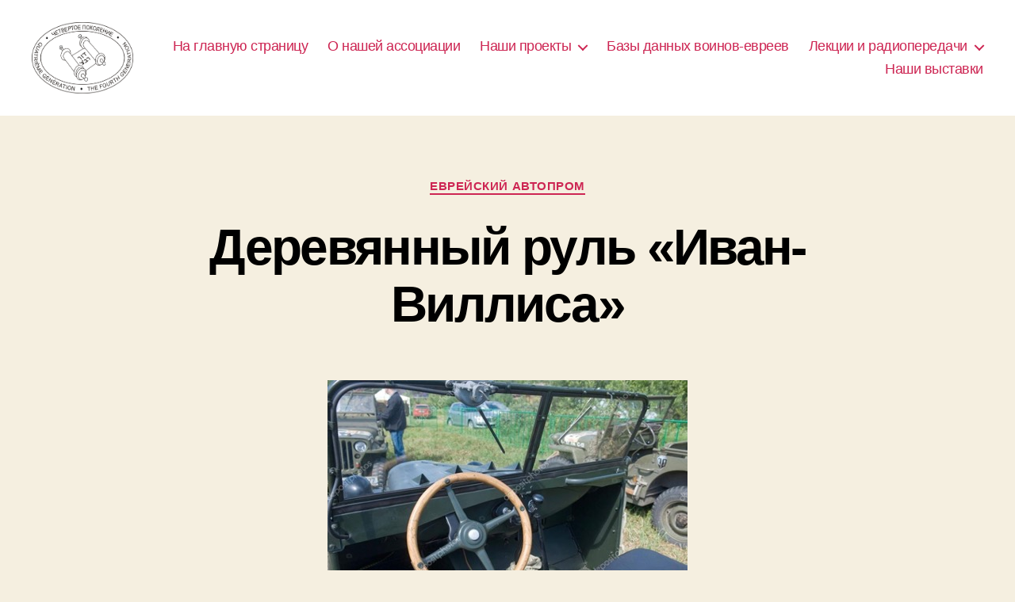

--- FILE ---
content_type: text/html; charset=UTF-8
request_url: https://www.4-generation.org/category/%D0%BF%D1%80%D0%BE%D0%B5%D0%BA%D1%82%D1%8B-%D0%BF%D0%BE-%D1%82%D0%B5%D0%BC%D0%B5-%D0%B2%D1%82%D0%BE%D1%80%D0%BE%D0%B9-%D0%BC%D0%B8%D1%80%D0%BE%D0%B2%D0%BE%D0%B9-%D0%B2%D0%BE%D0%B9%D0%BD%D1%8B/%D0%B5%D0%B2%D1%80%D0%B5%D0%B9%D1%81%D0%BA%D0%B8%D0%B9-%D0%B0%D0%B2%D1%82%D0%BE%D0%BF%D1%80%D0%BE%D0%BC/
body_size: 16506
content:
<!DOCTYPE html>

<html class="no-js" lang="ru-RU" prefix="og: http://ogp.me/ns# fb: http://ogp.me/ns/fb#">

	<head>

		<meta charset="UTF-8">
		<meta name="viewport" content="width=device-width, initial-scale=1.0" >

		<link rel="profile" href="https://gmpg.org/xfn/11">

		<title>Еврейский автопром &#8212; Международная ассоциация Четвёртое поколение</title>
<meta name='robots' content='max-image-preview:large' />
	<style>img:is([sizes="auto" i], [sizes^="auto," i]) { contain-intrinsic-size: 3000px 1500px }</style>
	<link rel="alternate" type="application/rss+xml" title="Международная ассоциация Четвёртое поколение &raquo; Лента" href="https://www.4-generation.org/feed/" />
<link rel="alternate" type="application/rss+xml" title="Международная ассоциация Четвёртое поколение &raquo; Лента комментариев" href="https://www.4-generation.org/comments/feed/" />
<link rel="alternate" type="application/rss+xml" title="Международная ассоциация Четвёртое поколение &raquo; Лента рубрики Еврейский автопром" href="https://www.4-generation.org/category/%d0%bf%d1%80%d0%be%d0%b5%d0%ba%d1%82%d1%8b-%d0%bf%d0%be-%d1%82%d0%b5%d0%bc%d0%b5-%d0%b2%d1%82%d0%be%d1%80%d0%be%d0%b9-%d0%bc%d0%b8%d1%80%d0%be%d0%b2%d0%be%d0%b9-%d0%b2%d0%be%d0%b9%d0%bd%d1%8b/%d0%b5%d0%b2%d1%80%d0%b5%d0%b9%d1%81%d0%ba%d0%b8%d0%b9-%d0%b0%d0%b2%d1%82%d0%be%d0%bf%d1%80%d0%be%d0%bc/feed/" />
<script>
window._wpemojiSettings = {"baseUrl":"https:\/\/s.w.org\/images\/core\/emoji\/15.0.3\/72x72\/","ext":".png","svgUrl":"https:\/\/s.w.org\/images\/core\/emoji\/15.0.3\/svg\/","svgExt":".svg","source":{"concatemoji":"https:\/\/www.4-generation.org\/wp-includes\/js\/wp-emoji-release.min.js?ver=6.7.4"}};
/*! This file is auto-generated */
!function(i,n){var o,s,e;function c(e){try{var t={supportTests:e,timestamp:(new Date).valueOf()};sessionStorage.setItem(o,JSON.stringify(t))}catch(e){}}function p(e,t,n){e.clearRect(0,0,e.canvas.width,e.canvas.height),e.fillText(t,0,0);var t=new Uint32Array(e.getImageData(0,0,e.canvas.width,e.canvas.height).data),r=(e.clearRect(0,0,e.canvas.width,e.canvas.height),e.fillText(n,0,0),new Uint32Array(e.getImageData(0,0,e.canvas.width,e.canvas.height).data));return t.every(function(e,t){return e===r[t]})}function u(e,t,n){switch(t){case"flag":return n(e,"\ud83c\udff3\ufe0f\u200d\u26a7\ufe0f","\ud83c\udff3\ufe0f\u200b\u26a7\ufe0f")?!1:!n(e,"\ud83c\uddfa\ud83c\uddf3","\ud83c\uddfa\u200b\ud83c\uddf3")&&!n(e,"\ud83c\udff4\udb40\udc67\udb40\udc62\udb40\udc65\udb40\udc6e\udb40\udc67\udb40\udc7f","\ud83c\udff4\u200b\udb40\udc67\u200b\udb40\udc62\u200b\udb40\udc65\u200b\udb40\udc6e\u200b\udb40\udc67\u200b\udb40\udc7f");case"emoji":return!n(e,"\ud83d\udc26\u200d\u2b1b","\ud83d\udc26\u200b\u2b1b")}return!1}function f(e,t,n){var r="undefined"!=typeof WorkerGlobalScope&&self instanceof WorkerGlobalScope?new OffscreenCanvas(300,150):i.createElement("canvas"),a=r.getContext("2d",{willReadFrequently:!0}),o=(a.textBaseline="top",a.font="600 32px Arial",{});return e.forEach(function(e){o[e]=t(a,e,n)}),o}function t(e){var t=i.createElement("script");t.src=e,t.defer=!0,i.head.appendChild(t)}"undefined"!=typeof Promise&&(o="wpEmojiSettingsSupports",s=["flag","emoji"],n.supports={everything:!0,everythingExceptFlag:!0},e=new Promise(function(e){i.addEventListener("DOMContentLoaded",e,{once:!0})}),new Promise(function(t){var n=function(){try{var e=JSON.parse(sessionStorage.getItem(o));if("object"==typeof e&&"number"==typeof e.timestamp&&(new Date).valueOf()<e.timestamp+604800&&"object"==typeof e.supportTests)return e.supportTests}catch(e){}return null}();if(!n){if("undefined"!=typeof Worker&&"undefined"!=typeof OffscreenCanvas&&"undefined"!=typeof URL&&URL.createObjectURL&&"undefined"!=typeof Blob)try{var e="postMessage("+f.toString()+"("+[JSON.stringify(s),u.toString(),p.toString()].join(",")+"));",r=new Blob([e],{type:"text/javascript"}),a=new Worker(URL.createObjectURL(r),{name:"wpTestEmojiSupports"});return void(a.onmessage=function(e){c(n=e.data),a.terminate(),t(n)})}catch(e){}c(n=f(s,u,p))}t(n)}).then(function(e){for(var t in e)n.supports[t]=e[t],n.supports.everything=n.supports.everything&&n.supports[t],"flag"!==t&&(n.supports.everythingExceptFlag=n.supports.everythingExceptFlag&&n.supports[t]);n.supports.everythingExceptFlag=n.supports.everythingExceptFlag&&!n.supports.flag,n.DOMReady=!1,n.readyCallback=function(){n.DOMReady=!0}}).then(function(){return e}).then(function(){var e;n.supports.everything||(n.readyCallback(),(e=n.source||{}).concatemoji?t(e.concatemoji):e.wpemoji&&e.twemoji&&(t(e.twemoji),t(e.wpemoji)))}))}((window,document),window._wpemojiSettings);
</script>
<style id='wp-emoji-styles-inline-css'>

	img.wp-smiley, img.emoji {
		display: inline !important;
		border: none !important;
		box-shadow: none !important;
		height: 1em !important;
		width: 1em !important;
		margin: 0 0.07em !important;
		vertical-align: -0.1em !important;
		background: none !important;
		padding: 0 !important;
	}
</style>
<link rel='stylesheet' id='wp-block-library-css' href='https://www.4-generation.org/wp-includes/css/dist/block-library/style.min.css?ver=6.7.4' media='all' />
<style id='classic-theme-styles-inline-css'>
/*! This file is auto-generated */
.wp-block-button__link{color:#fff;background-color:#32373c;border-radius:9999px;box-shadow:none;text-decoration:none;padding:calc(.667em + 2px) calc(1.333em + 2px);font-size:1.125em}.wp-block-file__button{background:#32373c;color:#fff;text-decoration:none}
</style>
<style id='global-styles-inline-css'>
:root{--wp--preset--aspect-ratio--square: 1;--wp--preset--aspect-ratio--4-3: 4/3;--wp--preset--aspect-ratio--3-4: 3/4;--wp--preset--aspect-ratio--3-2: 3/2;--wp--preset--aspect-ratio--2-3: 2/3;--wp--preset--aspect-ratio--16-9: 16/9;--wp--preset--aspect-ratio--9-16: 9/16;--wp--preset--color--black: #000000;--wp--preset--color--cyan-bluish-gray: #abb8c3;--wp--preset--color--white: #ffffff;--wp--preset--color--pale-pink: #f78da7;--wp--preset--color--vivid-red: #cf2e2e;--wp--preset--color--luminous-vivid-orange: #ff6900;--wp--preset--color--luminous-vivid-amber: #fcb900;--wp--preset--color--light-green-cyan: #7bdcb5;--wp--preset--color--vivid-green-cyan: #00d084;--wp--preset--color--pale-cyan-blue: #8ed1fc;--wp--preset--color--vivid-cyan-blue: #0693e3;--wp--preset--color--vivid-purple: #9b51e0;--wp--preset--color--accent: #cd2653;--wp--preset--color--primary: #000000;--wp--preset--color--secondary: #6d6d6d;--wp--preset--color--subtle-background: #dcd7ca;--wp--preset--color--background: #f5efe0;--wp--preset--gradient--vivid-cyan-blue-to-vivid-purple: linear-gradient(135deg,rgba(6,147,227,1) 0%,rgb(155,81,224) 100%);--wp--preset--gradient--light-green-cyan-to-vivid-green-cyan: linear-gradient(135deg,rgb(122,220,180) 0%,rgb(0,208,130) 100%);--wp--preset--gradient--luminous-vivid-amber-to-luminous-vivid-orange: linear-gradient(135deg,rgba(252,185,0,1) 0%,rgba(255,105,0,1) 100%);--wp--preset--gradient--luminous-vivid-orange-to-vivid-red: linear-gradient(135deg,rgba(255,105,0,1) 0%,rgb(207,46,46) 100%);--wp--preset--gradient--very-light-gray-to-cyan-bluish-gray: linear-gradient(135deg,rgb(238,238,238) 0%,rgb(169,184,195) 100%);--wp--preset--gradient--cool-to-warm-spectrum: linear-gradient(135deg,rgb(74,234,220) 0%,rgb(151,120,209) 20%,rgb(207,42,186) 40%,rgb(238,44,130) 60%,rgb(251,105,98) 80%,rgb(254,248,76) 100%);--wp--preset--gradient--blush-light-purple: linear-gradient(135deg,rgb(255,206,236) 0%,rgb(152,150,240) 100%);--wp--preset--gradient--blush-bordeaux: linear-gradient(135deg,rgb(254,205,165) 0%,rgb(254,45,45) 50%,rgb(107,0,62) 100%);--wp--preset--gradient--luminous-dusk: linear-gradient(135deg,rgb(255,203,112) 0%,rgb(199,81,192) 50%,rgb(65,88,208) 100%);--wp--preset--gradient--pale-ocean: linear-gradient(135deg,rgb(255,245,203) 0%,rgb(182,227,212) 50%,rgb(51,167,181) 100%);--wp--preset--gradient--electric-grass: linear-gradient(135deg,rgb(202,248,128) 0%,rgb(113,206,126) 100%);--wp--preset--gradient--midnight: linear-gradient(135deg,rgb(2,3,129) 0%,rgb(40,116,252) 100%);--wp--preset--font-size--small: 18px;--wp--preset--font-size--medium: 20px;--wp--preset--font-size--large: 26.25px;--wp--preset--font-size--x-large: 42px;--wp--preset--font-size--normal: 21px;--wp--preset--font-size--larger: 32px;--wp--preset--spacing--20: 0.44rem;--wp--preset--spacing--30: 0.67rem;--wp--preset--spacing--40: 1rem;--wp--preset--spacing--50: 1.5rem;--wp--preset--spacing--60: 2.25rem;--wp--preset--spacing--70: 3.38rem;--wp--preset--spacing--80: 5.06rem;--wp--preset--shadow--natural: 6px 6px 9px rgba(0, 0, 0, 0.2);--wp--preset--shadow--deep: 12px 12px 50px rgba(0, 0, 0, 0.4);--wp--preset--shadow--sharp: 6px 6px 0px rgba(0, 0, 0, 0.2);--wp--preset--shadow--outlined: 6px 6px 0px -3px rgba(255, 255, 255, 1), 6px 6px rgba(0, 0, 0, 1);--wp--preset--shadow--crisp: 6px 6px 0px rgba(0, 0, 0, 1);}:where(.is-layout-flex){gap: 0.5em;}:where(.is-layout-grid){gap: 0.5em;}body .is-layout-flex{display: flex;}.is-layout-flex{flex-wrap: wrap;align-items: center;}.is-layout-flex > :is(*, div){margin: 0;}body .is-layout-grid{display: grid;}.is-layout-grid > :is(*, div){margin: 0;}:where(.wp-block-columns.is-layout-flex){gap: 2em;}:where(.wp-block-columns.is-layout-grid){gap: 2em;}:where(.wp-block-post-template.is-layout-flex){gap: 1.25em;}:where(.wp-block-post-template.is-layout-grid){gap: 1.25em;}.has-black-color{color: var(--wp--preset--color--black) !important;}.has-cyan-bluish-gray-color{color: var(--wp--preset--color--cyan-bluish-gray) !important;}.has-white-color{color: var(--wp--preset--color--white) !important;}.has-pale-pink-color{color: var(--wp--preset--color--pale-pink) !important;}.has-vivid-red-color{color: var(--wp--preset--color--vivid-red) !important;}.has-luminous-vivid-orange-color{color: var(--wp--preset--color--luminous-vivid-orange) !important;}.has-luminous-vivid-amber-color{color: var(--wp--preset--color--luminous-vivid-amber) !important;}.has-light-green-cyan-color{color: var(--wp--preset--color--light-green-cyan) !important;}.has-vivid-green-cyan-color{color: var(--wp--preset--color--vivid-green-cyan) !important;}.has-pale-cyan-blue-color{color: var(--wp--preset--color--pale-cyan-blue) !important;}.has-vivid-cyan-blue-color{color: var(--wp--preset--color--vivid-cyan-blue) !important;}.has-vivid-purple-color{color: var(--wp--preset--color--vivid-purple) !important;}.has-black-background-color{background-color: var(--wp--preset--color--black) !important;}.has-cyan-bluish-gray-background-color{background-color: var(--wp--preset--color--cyan-bluish-gray) !important;}.has-white-background-color{background-color: var(--wp--preset--color--white) !important;}.has-pale-pink-background-color{background-color: var(--wp--preset--color--pale-pink) !important;}.has-vivid-red-background-color{background-color: var(--wp--preset--color--vivid-red) !important;}.has-luminous-vivid-orange-background-color{background-color: var(--wp--preset--color--luminous-vivid-orange) !important;}.has-luminous-vivid-amber-background-color{background-color: var(--wp--preset--color--luminous-vivid-amber) !important;}.has-light-green-cyan-background-color{background-color: var(--wp--preset--color--light-green-cyan) !important;}.has-vivid-green-cyan-background-color{background-color: var(--wp--preset--color--vivid-green-cyan) !important;}.has-pale-cyan-blue-background-color{background-color: var(--wp--preset--color--pale-cyan-blue) !important;}.has-vivid-cyan-blue-background-color{background-color: var(--wp--preset--color--vivid-cyan-blue) !important;}.has-vivid-purple-background-color{background-color: var(--wp--preset--color--vivid-purple) !important;}.has-black-border-color{border-color: var(--wp--preset--color--black) !important;}.has-cyan-bluish-gray-border-color{border-color: var(--wp--preset--color--cyan-bluish-gray) !important;}.has-white-border-color{border-color: var(--wp--preset--color--white) !important;}.has-pale-pink-border-color{border-color: var(--wp--preset--color--pale-pink) !important;}.has-vivid-red-border-color{border-color: var(--wp--preset--color--vivid-red) !important;}.has-luminous-vivid-orange-border-color{border-color: var(--wp--preset--color--luminous-vivid-orange) !important;}.has-luminous-vivid-amber-border-color{border-color: var(--wp--preset--color--luminous-vivid-amber) !important;}.has-light-green-cyan-border-color{border-color: var(--wp--preset--color--light-green-cyan) !important;}.has-vivid-green-cyan-border-color{border-color: var(--wp--preset--color--vivid-green-cyan) !important;}.has-pale-cyan-blue-border-color{border-color: var(--wp--preset--color--pale-cyan-blue) !important;}.has-vivid-cyan-blue-border-color{border-color: var(--wp--preset--color--vivid-cyan-blue) !important;}.has-vivid-purple-border-color{border-color: var(--wp--preset--color--vivid-purple) !important;}.has-vivid-cyan-blue-to-vivid-purple-gradient-background{background: var(--wp--preset--gradient--vivid-cyan-blue-to-vivid-purple) !important;}.has-light-green-cyan-to-vivid-green-cyan-gradient-background{background: var(--wp--preset--gradient--light-green-cyan-to-vivid-green-cyan) !important;}.has-luminous-vivid-amber-to-luminous-vivid-orange-gradient-background{background: var(--wp--preset--gradient--luminous-vivid-amber-to-luminous-vivid-orange) !important;}.has-luminous-vivid-orange-to-vivid-red-gradient-background{background: var(--wp--preset--gradient--luminous-vivid-orange-to-vivid-red) !important;}.has-very-light-gray-to-cyan-bluish-gray-gradient-background{background: var(--wp--preset--gradient--very-light-gray-to-cyan-bluish-gray) !important;}.has-cool-to-warm-spectrum-gradient-background{background: var(--wp--preset--gradient--cool-to-warm-spectrum) !important;}.has-blush-light-purple-gradient-background{background: var(--wp--preset--gradient--blush-light-purple) !important;}.has-blush-bordeaux-gradient-background{background: var(--wp--preset--gradient--blush-bordeaux) !important;}.has-luminous-dusk-gradient-background{background: var(--wp--preset--gradient--luminous-dusk) !important;}.has-pale-ocean-gradient-background{background: var(--wp--preset--gradient--pale-ocean) !important;}.has-electric-grass-gradient-background{background: var(--wp--preset--gradient--electric-grass) !important;}.has-midnight-gradient-background{background: var(--wp--preset--gradient--midnight) !important;}.has-small-font-size{font-size: var(--wp--preset--font-size--small) !important;}.has-medium-font-size{font-size: var(--wp--preset--font-size--medium) !important;}.has-large-font-size{font-size: var(--wp--preset--font-size--large) !important;}.has-x-large-font-size{font-size: var(--wp--preset--font-size--x-large) !important;}
:where(.wp-block-post-template.is-layout-flex){gap: 1.25em;}:where(.wp-block-post-template.is-layout-grid){gap: 1.25em;}
:where(.wp-block-columns.is-layout-flex){gap: 2em;}:where(.wp-block-columns.is-layout-grid){gap: 2em;}
:root :where(.wp-block-pullquote){font-size: 1.5em;line-height: 1.6;}
</style>
<link rel='stylesheet' id='twentytwenty-style-css' href='https://www.4-generation.org/wp-content/themes/twentytwenty/style.css?ver=1.4' media='all' />
<style id='twentytwenty-style-inline-css'>
.color-accent,.color-accent-hover:hover,.color-accent-hover:focus,:root .has-accent-color,.has-drop-cap:not(:focus):first-letter,.wp-block-button.is-style-outline,a { color: #cd2653; }blockquote,.border-color-accent,.border-color-accent-hover:hover,.border-color-accent-hover:focus { border-color: #cd2653; }button,.button,.faux-button,.wp-block-button__link,.wp-block-file .wp-block-file__button,input[type="button"],input[type="reset"],input[type="submit"],.bg-accent,.bg-accent-hover:hover,.bg-accent-hover:focus,:root .has-accent-background-color,.comment-reply-link { background-color: #cd2653; }.fill-children-accent,.fill-children-accent * { fill: #cd2653; }body,.entry-title a,:root .has-primary-color { color: #000000; }:root .has-primary-background-color { background-color: #000000; }cite,figcaption,.wp-caption-text,.post-meta,.entry-content .wp-block-archives li,.entry-content .wp-block-categories li,.entry-content .wp-block-latest-posts li,.wp-block-latest-comments__comment-date,.wp-block-latest-posts__post-date,.wp-block-embed figcaption,.wp-block-image figcaption,.wp-block-pullquote cite,.comment-metadata,.comment-respond .comment-notes,.comment-respond .logged-in-as,.pagination .dots,.entry-content hr:not(.has-background),hr.styled-separator,:root .has-secondary-color { color: #6d6d6d; }:root .has-secondary-background-color { background-color: #6d6d6d; }pre,fieldset,input,textarea,table,table *,hr { border-color: #dcd7ca; }caption,code,code,kbd,samp,.wp-block-table.is-style-stripes tbody tr:nth-child(odd),:root .has-subtle-background-background-color { background-color: #dcd7ca; }.wp-block-table.is-style-stripes { border-bottom-color: #dcd7ca; }.wp-block-latest-posts.is-grid li { border-top-color: #dcd7ca; }:root .has-subtle-background-color { color: #dcd7ca; }body:not(.overlay-header) .primary-menu > li > a,body:not(.overlay-header) .primary-menu > li > .icon,.modal-menu a,.footer-menu a, .footer-widgets a,#site-footer .wp-block-button.is-style-outline,.wp-block-pullquote:before,.singular:not(.overlay-header) .entry-header a,.archive-header a,.header-footer-group .color-accent,.header-footer-group .color-accent-hover:hover { color: #cd2653; }.social-icons a,#site-footer button:not(.toggle),#site-footer .button,#site-footer .faux-button,#site-footer .wp-block-button__link,#site-footer .wp-block-file__button,#site-footer input[type="button"],#site-footer input[type="reset"],#site-footer input[type="submit"] { background-color: #cd2653; }.header-footer-group,body:not(.overlay-header) #site-header .toggle,.menu-modal .toggle { color: #000000; }body:not(.overlay-header) .primary-menu ul { background-color: #000000; }body:not(.overlay-header) .primary-menu > li > ul:after { border-bottom-color: #000000; }body:not(.overlay-header) .primary-menu ul ul:after { border-left-color: #000000; }.site-description,body:not(.overlay-header) .toggle-inner .toggle-text,.widget .post-date,.widget .rss-date,.widget_archive li,.widget_categories li,.widget cite,.widget_pages li,.widget_meta li,.widget_nav_menu li,.powered-by-wordpress,.to-the-top,.singular .entry-header .post-meta,.singular:not(.overlay-header) .entry-header .post-meta a { color: #6d6d6d; }.header-footer-group pre,.header-footer-group fieldset,.header-footer-group input,.header-footer-group textarea,.header-footer-group table,.header-footer-group table *,.footer-nav-widgets-wrapper,#site-footer,.menu-modal nav *,.footer-widgets-outer-wrapper,.footer-top { border-color: #dcd7ca; }.header-footer-group table caption,body:not(.overlay-header) .header-inner .toggle-wrapper::before { background-color: #dcd7ca; }
body,input,textarea,button,.button,.faux-button,.wp-block-button__link,.wp-block-file__button,.has-drop-cap:not(:focus)::first-letter,.has-drop-cap:not(:focus)::first-letter,.entry-content .wp-block-archives,.entry-content .wp-block-categories,.entry-content .wp-block-cover-image,.entry-content .wp-block-latest-comments,.entry-content .wp-block-latest-posts,.entry-content .wp-block-pullquote,.entry-content .wp-block-quote.is-large,.entry-content .wp-block-quote.is-style-large,.entry-content .wp-block-archives *,.entry-content .wp-block-categories *,.entry-content .wp-block-latest-posts *,.entry-content .wp-block-latest-comments *,.entry-content p,.entry-content ol,.entry-content ul,.entry-content dl,.entry-content dt,.entry-content cite,.entry-content figcaption,.entry-content .wp-caption-text,.comment-content p,.comment-content ol,.comment-content ul,.comment-content dl,.comment-content dt,.comment-content cite,.comment-content figcaption,.comment-content .wp-caption-text,.widget_text p,.widget_text ol,.widget_text ul,.widget_text dl,.widget_text dt,.widget-content .rssSummary,.widget-content cite,.widget-content figcaption,.widget-content .wp-caption-text { font-family: 'Helvetica Neue',Helvetica,'Segoe UI',Arial,sans-serif; }
</style>
<link rel='stylesheet' id='twentytwenty-print-style-css' href='https://www.4-generation.org/wp-content/themes/twentytwenty/print.css?ver=1.4' media='print' />
<link rel='stylesheet' id='dearpdf-style-css' href='https://www.4-generation.org/wp-content/plugins/dearpdf-lite/assets/css/dearpdf.min.css?ver=1.2.62' media='all' />
<link rel='stylesheet' id='tablepress-default-css' href='https://www.4-generation.org/wp-content/plugins/tablepress/css/default.min.css?ver=1.12' media='all' />
<script src="https://www.4-generation.org/wp-includes/js/jquery/jquery.min.js?ver=3.7.1" id="jquery-core-js"></script>
<script src="https://www.4-generation.org/wp-includes/js/jquery/jquery-migrate.min.js?ver=3.4.1" id="jquery-migrate-js"></script>
<script src="https://www.4-generation.org/wp-content/themes/twentytwenty/assets/js/index.js?ver=1.4" id="twentytwenty-js-js" async></script>
<link rel="https://api.w.org/" href="https://www.4-generation.org/wp-json/" /><link rel="alternate" title="JSON" type="application/json" href="https://www.4-generation.org/wp-json/wp/v2/categories/6" /><link rel="EditURI" type="application/rsd+xml" title="RSD" href="https://www.4-generation.org/xmlrpc.php?rsd" />
<meta name="generator" content="WordPress 6.7.4" />
	<script>document.documentElement.className = document.documentElement.className.replace( 'no-js', 'js' );</script>
	<script data-cfasync="false"> var dearPdfLocation = "https://www.4-generation.org/wp-content/plugins/dearpdf-lite/assets/"; var dearpdfWPGlobal = {"maxTextureSize":""};</script>		<style id="wp-custom-css">
			.site-description { display: none; }
h1.entry-title, textarea.editor-post-title__input { font-size: 3rem; }
.edit-post-visual-editor .wp-block { max-width: 1280px; }
		</style>
		
<!-- START - Open Graph and Twitter Card Tags 3.1.1 -->
 <!-- Facebook Open Graph -->
  <meta property="og:locale" content="ru_RU"/>
  <meta property="og:site_name" content="Международная ассоциация Четвёртое поколение"/>
  <meta property="og:title" content="Еврейский автопром"/>
  <meta property="og:url" content="https://www.4-generation.org/category/%d0%bf%d1%80%d0%be%d0%b5%d0%ba%d1%82%d1%8b-%d0%bf%d0%be-%d1%82%d0%b5%d0%bc%d0%b5-%d0%b2%d1%82%d0%be%d1%80%d0%be%d0%b9-%d0%bc%d0%b8%d1%80%d0%be%d0%b2%d0%be%d0%b9-%d0%b2%d0%be%d0%b9%d0%bd%d1%8b/%d0%b5%d0%b2%d1%80%d0%b5%d0%b9%d1%81%d0%ba%d0%b8%d0%b9-%d0%b0%d0%b2%d1%82%d0%be%d0%bf%d1%80%d0%be%d0%bc/"/>
  <meta property="og:type" content="article"/>
  <meta property="og:description" content="Международная ассоциация Четвёртое поколение"/>
 <!-- Google+ / Schema.org -->
  <meta itemprop="name" content="Еврейский автопром"/>
  <meta itemprop="headline" content="Еврейский автопром"/>
  <meta itemprop="description" content="Международная ассоциация Четвёртое поколение"/>
  <!--<meta itemprop="publisher" content="Международная ассоциация Четвёртое поколение"/>--> <!-- To solve: The attribute publisher.itemtype has an invalid value -->
 <!-- Twitter Cards -->
  <meta name="twitter:title" content="Еврейский автопром"/>
  <meta name="twitter:url" content="https://www.4-generation.org/category/%d0%bf%d1%80%d0%be%d0%b5%d0%ba%d1%82%d1%8b-%d0%bf%d0%be-%d1%82%d0%b5%d0%bc%d0%b5-%d0%b2%d1%82%d0%be%d1%80%d0%be%d0%b9-%d0%bc%d0%b8%d1%80%d0%be%d0%b2%d0%be%d0%b9-%d0%b2%d0%be%d0%b9%d0%bd%d1%8b/%d0%b5%d0%b2%d1%80%d0%b5%d0%b9%d1%81%d0%ba%d0%b8%d0%b9-%d0%b0%d0%b2%d1%82%d0%be%d0%bf%d1%80%d0%be%d0%bc/"/>
  <meta name="twitter:description" content="Международная ассоциация Четвёртое поколение"/>
  <meta name="twitter:card" content="summary_large_image"/>
 <!-- SEO -->
 <!-- Misc. tags -->
 <!-- is_category -->
<!-- END - Open Graph and Twitter Card Tags 3.1.1 -->
	

	</head>

	<body class="archive category category-6 wp-custom-logo wp-embed-responsive has-no-pagination showing-comments hide-avatars footer-top-visible">

		<a class="skip-link screen-reader-text" href="#site-content">Перейти к содержимому</a>
		<header id="site-header" class="header-footer-group" role="banner">

			<div class="header-inner section-inner">

				<div class="header-titles-wrapper">

					
					<div class="header-titles">

						<div class="site-logo faux-heading"><a href="https://www.4-generation.org/" class="custom-logo-link" rel="home"><img width="688" height="425" style="height: 425px;" src="https://www.4-generation.org/wp-content/uploads/2020/07/cropped-лого-2.png" class="custom-logo" alt="Международная ассоциация Четвёртое поколение" decoding="async" fetchpriority="high" srcset="https://www.4-generation.org/wp-content/uploads/2020/07/cropped-лого-2.png 1377w, https://www.4-generation.org/wp-content/uploads/2020/07/cropped-лого-2-300x185.png 300w, https://www.4-generation.org/wp-content/uploads/2020/07/cropped-лого-2-1024x632.png 1024w, https://www.4-generation.org/wp-content/uploads/2020/07/cropped-лого-2-768x474.png 768w, https://www.4-generation.org/wp-content/uploads/2020/07/cropped-лого-2-1200x741.png 1200w" sizes="(max-width: 1377px) 100vw, 1377px" /></a><span class="screen-reader-text">Международная ассоциация Четвёртое поколение</span></div><div class="site-description">Международная ассоциация Четвёртое поколение</div><!-- .site-description -->
					</div><!-- .header-titles -->

					<button class="toggle nav-toggle mobile-nav-toggle" data-toggle-target=".menu-modal"  data-toggle-body-class="showing-menu-modal" aria-expanded="false" data-set-focus=".close-nav-toggle">
						<span class="toggle-inner">
							<span class="toggle-icon">
								<svg class="svg-icon" aria-hidden="true" role="img" focusable="false" xmlns="http://www.w3.org/2000/svg" width="26" height="7" viewBox="0 0 26 7"><path fill-rule="evenodd" d="M332.5,45 C330.567003,45 329,43.4329966 329,41.5 C329,39.5670034 330.567003,38 332.5,38 C334.432997,38 336,39.5670034 336,41.5 C336,43.4329966 334.432997,45 332.5,45 Z M342,45 C340.067003,45 338.5,43.4329966 338.5,41.5 C338.5,39.5670034 340.067003,38 342,38 C343.932997,38 345.5,39.5670034 345.5,41.5 C345.5,43.4329966 343.932997,45 342,45 Z M351.5,45 C349.567003,45 348,43.4329966 348,41.5 C348,39.5670034 349.567003,38 351.5,38 C353.432997,38 355,39.5670034 355,41.5 C355,43.4329966 353.432997,45 351.5,45 Z" transform="translate(-329 -38)" /></svg>							</span>
							<span class="toggle-text">Меню</span>
						</span>
					</button><!-- .nav-toggle -->

				</div><!-- .header-titles-wrapper -->

				<div class="header-navigation-wrapper">

					
							<nav class="primary-menu-wrapper" aria-label="Horizontal" role="navigation">

								<ul class="primary-menu reset-list-style">

								<li id="menu-item-437" class="menu-item menu-item-type-post_type menu-item-object-page menu-item-home menu-item-437"><a href="https://www.4-generation.org/">На главную страницу</a></li>
<li id="menu-item-25" class="menu-item menu-item-type-post_type menu-item-object-page menu-item-25"><a href="https://www.4-generation.org/%d0%be-%d0%bd%d0%b0%d1%88%d0%b5%d0%b9-%d0%b0%d1%81%d1%81%d0%be%d1%86%d0%b8%d0%b0%d1%86%d0%b8%d0%b8/">О нашей ассоциации</a></li>
<li id="menu-item-404" class="menu-item menu-item-type-post_type menu-item-object-page menu-item-has-children menu-item-404"><a href="https://www.4-generation.org/%d0%bf%d1%80%d0%be%d0%b5%d0%ba%d1%82%d1%8b/">Наши проекты</a><span class="icon"></span>
<ul class="sub-menu">
	<li id="menu-item-422" class="menu-item menu-item-type-taxonomy menu-item-object-category menu-item-422"><a href="https://www.4-generation.org/category/%d0%bb%d0%b5%d0%ba%d1%86%d0%b8%d0%b8-%d0%bf%d0%be-%d0%b8%d1%81%d1%82%d0%be%d1%80%d0%b8%d0%b8-%d0%b5%d0%b2%d1%80%d0%b5%d0%b5%d0%b2/">Еврейская история</a></li>
	<li id="menu-item-417" class="menu-item menu-item-type-taxonomy menu-item-object-category menu-item-417"><a href="https://www.4-generation.org/category/%d1%87%d0%b5%d1%80%d1%82%d0%b0-%d0%be%d1%81%d0%b5%d0%b4%d0%bb%d0%be%d1%81%d1%82%d0%b8/">Черта оседлости</a></li>
	<li id="menu-item-424" class="menu-item menu-item-type-taxonomy menu-item-object-category menu-item-424"><a href="https://www.4-generation.org/category/%d0%bf%d1%80%d0%be%d0%b5%d0%ba%d1%82%d1%8b-%d0%bf%d0%be-%d1%82%d0%b5%d0%bc%d0%b5-%d0%b2%d1%82%d0%be%d1%80%d0%be%d0%b9-%d0%bc%d0%b8%d1%80%d0%be%d0%b2%d0%be%d0%b9-%d0%b2%d0%be%d0%b9%d0%bd%d1%8b/%d0%bf%d1%83%d1%82%d1%8c-%d0%bf%d1%80%d0%b0%d0%b2%d0%b5%d0%b4%d0%bd%d0%b8%d0%ba%d0%b0/">Путь праведника</a></li>
	<li id="menu-item-427" class="menu-item menu-item-type-taxonomy menu-item-object-category menu-item-427"><a href="https://www.4-generation.org/category/%d0%bf%d1%80%d0%be%d0%b5%d0%ba%d1%82%d1%8b-%d0%bf%d0%be-%d1%82%d0%b5%d0%bc%d0%b5-%d0%b2%d1%82%d0%be%d1%80%d0%be%d0%b9-%d0%bc%d0%b8%d1%80%d0%be%d0%b2%d0%be%d0%b9-%d0%b2%d0%be%d0%b9%d0%bd%d1%8b/%d0%b2%d1%8b%d1%81%d1%82%d0%b0%d0%b2%d0%ba%d0%b8/">Выставки</a></li>
	<li id="menu-item-426" class="menu-item menu-item-type-post_type menu-item-object-page menu-item-426"><a href="https://www.4-generation.org/%d0%b1%d0%b0%d0%b7%d1%8b-%d0%b4%d0%b0%d0%bd%d0%bd%d1%8b%d1%85-%d0%b2%d0%be%d0%b8%d0%bd%d0%be%d0%b2-%d0%b5%d0%b2%d1%80%d0%b5%d0%b5%d0%b2/">Базы данных воинов евреев</a></li>
	<li id="menu-item-425" class="menu-item menu-item-type-post_type menu-item-object-page menu-item-425"><a href="https://www.4-generation.org/%d0%bf%d1%80%d0%be%d0%b5%d0%ba%d1%82%d1%8b-%d0%bf%d0%be-%d1%82%d0%b5%d0%bc%d0%b5-%d0%b2%d1%82%d0%be%d1%80%d0%be%d0%b9-%d0%bc%d0%b8%d1%80%d0%be%d0%b2%d0%be%d0%b9-%d0%b2%d0%be%d0%b9%d0%bd%d1%8b/">Проекты по теме Второй мировой войны</a></li>
</ul>
</li>
<li id="menu-item-403" class="menu-item menu-item-type-post_type menu-item-object-page menu-item-403"><a href="https://www.4-generation.org/%d0%b1%d0%b0%d0%b7%d1%8b-%d0%b4%d0%b0%d0%bd%d0%bd%d1%8b%d1%85-%d0%b2%d0%be%d0%b8%d0%bd%d0%be%d0%b2-%d0%b5%d0%b2%d1%80%d0%b5%d0%b5%d0%b2/">Базы данных воинов-евреев</a></li>
<li id="menu-item-433" class="menu-item menu-item-type-post_type menu-item-object-page menu-item-has-children menu-item-433"><a href="https://www.4-generation.org/%d0%bb%d0%b5%d0%ba%d1%86%d0%b8%d0%b8-%d0%b8-%d1%80%d0%b0%d0%b4%d0%b8%d0%be%d0%bf%d0%b5%d1%80%d0%b5%d0%b4%d0%b0%d1%87%d0%b8/">Лекции и радиопередачи</a><span class="icon"></span>
<ul class="sub-menu">
	<li id="menu-item-434" class="menu-item menu-item-type-taxonomy menu-item-object-category menu-item-434"><a href="https://www.4-generation.org/category/%d0%bb%d0%b5%d0%ba%d1%86%d0%b8%d0%b8-%d0%bf%d0%be-%d0%b8%d1%81%d1%82%d0%be%d1%80%d0%b8%d0%b8-%d0%b5%d0%b2%d1%80%d0%b5%d0%b5%d0%b2/">Лекции по истории евреев</a></li>
	<li id="menu-item-435" class="menu-item menu-item-type-taxonomy menu-item-object-category menu-item-435"><a href="https://www.4-generation.org/category/%d1%80%d0%b0%d0%b4%d0%b8%d0%be%d0%bf%d0%b5%d1%80%d0%b5%d0%b4%d0%b0%d1%87%d0%b8-%d0%bd%d0%b0%d1%88%d0%b5%d0%b9-%d0%b0%d1%81%d1%81%d0%be%d1%86%d0%b8%d0%b0%d1%86%d0%b8%d0%b8/">Радиопередачи нашей ассоциации</a></li>
</ul>
</li>
<li id="menu-item-413" class="menu-item menu-item-type-custom menu-item-object-custom menu-item-413"><a href="http://www.4-generation.org/category/%d0%bf%d1%80%d0%be%d0%b5%d0%ba%d1%82%d1%8b/%d0%b2%d1%8b%d1%81%d1%82%d0%b0%d0%b2%d0%ba%d0%b8/">Наши выставки</a></li>

								</ul>

							</nav><!-- .primary-menu-wrapper -->

						
				</div><!-- .header-navigation-wrapper -->

			</div><!-- .header-inner -->

			
		</header><!-- #site-header -->

		
<div class="menu-modal cover-modal header-footer-group" data-modal-target-string=".menu-modal">

	<div class="menu-modal-inner modal-inner">

		<div class="menu-wrapper section-inner">

			<div class="menu-top">

				<button class="toggle close-nav-toggle fill-children-current-color" data-toggle-target=".menu-modal" data-toggle-body-class="showing-menu-modal" aria-expanded="false" data-set-focus=".menu-modal">
					<span class="toggle-text">Закрыть меню</span>
					<svg class="svg-icon" aria-hidden="true" role="img" focusable="false" xmlns="http://www.w3.org/2000/svg" width="16" height="16" viewBox="0 0 16 16"><polygon fill="" fill-rule="evenodd" points="6.852 7.649 .399 1.195 1.445 .149 7.899 6.602 14.352 .149 15.399 1.195 8.945 7.649 15.399 14.102 14.352 15.149 7.899 8.695 1.445 15.149 .399 14.102" /></svg>				</button><!-- .nav-toggle -->

				
					<nav class="mobile-menu" aria-label="Mobile" role="navigation">

						<ul class="modal-menu reset-list-style">

						<li class="menu-item menu-item-type-post_type menu-item-object-page menu-item-home menu-item-437"><div class="ancestor-wrapper"><a href="https://www.4-generation.org/">На главную страницу</a></div><!-- .ancestor-wrapper --></li>
<li class="menu-item menu-item-type-post_type menu-item-object-page menu-item-25"><div class="ancestor-wrapper"><a href="https://www.4-generation.org/%d0%be-%d0%bd%d0%b0%d1%88%d0%b5%d0%b9-%d0%b0%d1%81%d1%81%d0%be%d1%86%d0%b8%d0%b0%d1%86%d0%b8%d0%b8/">О нашей ассоциации</a></div><!-- .ancestor-wrapper --></li>
<li class="menu-item menu-item-type-post_type menu-item-object-page menu-item-has-children menu-item-404"><div class="ancestor-wrapper"><a href="https://www.4-generation.org/%d0%bf%d1%80%d0%be%d0%b5%d0%ba%d1%82%d1%8b/">Наши проекты</a><button class="toggle sub-menu-toggle fill-children-current-color" data-toggle-target=".menu-modal .menu-item-404 > .sub-menu" data-toggle-type="slidetoggle" data-toggle-duration="250" aria-expanded="false"><span class="screen-reader-text">Показывать подменю</span><svg class="svg-icon" aria-hidden="true" role="img" focusable="false" xmlns="http://www.w3.org/2000/svg" width="20" height="12" viewBox="0 0 20 12"><polygon fill="" fill-rule="evenodd" points="1319.899 365.778 1327.678 358 1329.799 360.121 1319.899 370.021 1310 360.121 1312.121 358" transform="translate(-1310 -358)" /></svg></button></div><!-- .ancestor-wrapper -->
<ul class="sub-menu">
	<li class="menu-item menu-item-type-taxonomy menu-item-object-category menu-item-422"><div class="ancestor-wrapper"><a href="https://www.4-generation.org/category/%d0%bb%d0%b5%d0%ba%d1%86%d0%b8%d0%b8-%d0%bf%d0%be-%d0%b8%d1%81%d1%82%d0%be%d1%80%d0%b8%d0%b8-%d0%b5%d0%b2%d1%80%d0%b5%d0%b5%d0%b2/">Еврейская история</a></div><!-- .ancestor-wrapper --></li>
	<li class="menu-item menu-item-type-taxonomy menu-item-object-category menu-item-417"><div class="ancestor-wrapper"><a href="https://www.4-generation.org/category/%d1%87%d0%b5%d1%80%d1%82%d0%b0-%d0%be%d1%81%d0%b5%d0%b4%d0%bb%d0%be%d1%81%d1%82%d0%b8/">Черта оседлости</a></div><!-- .ancestor-wrapper --></li>
	<li class="menu-item menu-item-type-taxonomy menu-item-object-category menu-item-424"><div class="ancestor-wrapper"><a href="https://www.4-generation.org/category/%d0%bf%d1%80%d0%be%d0%b5%d0%ba%d1%82%d1%8b-%d0%bf%d0%be-%d1%82%d0%b5%d0%bc%d0%b5-%d0%b2%d1%82%d0%be%d1%80%d0%be%d0%b9-%d0%bc%d0%b8%d1%80%d0%be%d0%b2%d0%be%d0%b9-%d0%b2%d0%be%d0%b9%d0%bd%d1%8b/%d0%bf%d1%83%d1%82%d1%8c-%d0%bf%d1%80%d0%b0%d0%b2%d0%b5%d0%b4%d0%bd%d0%b8%d0%ba%d0%b0/">Путь праведника</a></div><!-- .ancestor-wrapper --></li>
	<li class="menu-item menu-item-type-taxonomy menu-item-object-category menu-item-427"><div class="ancestor-wrapper"><a href="https://www.4-generation.org/category/%d0%bf%d1%80%d0%be%d0%b5%d0%ba%d1%82%d1%8b-%d0%bf%d0%be-%d1%82%d0%b5%d0%bc%d0%b5-%d0%b2%d1%82%d0%be%d1%80%d0%be%d0%b9-%d0%bc%d0%b8%d1%80%d0%be%d0%b2%d0%be%d0%b9-%d0%b2%d0%be%d0%b9%d0%bd%d1%8b/%d0%b2%d1%8b%d1%81%d1%82%d0%b0%d0%b2%d0%ba%d0%b8/">Выставки</a></div><!-- .ancestor-wrapper --></li>
	<li class="menu-item menu-item-type-post_type menu-item-object-page menu-item-426"><div class="ancestor-wrapper"><a href="https://www.4-generation.org/%d0%b1%d0%b0%d0%b7%d1%8b-%d0%b4%d0%b0%d0%bd%d0%bd%d1%8b%d1%85-%d0%b2%d0%be%d0%b8%d0%bd%d0%be%d0%b2-%d0%b5%d0%b2%d1%80%d0%b5%d0%b5%d0%b2/">Базы данных воинов евреев</a></div><!-- .ancestor-wrapper --></li>
	<li class="menu-item menu-item-type-post_type menu-item-object-page menu-item-425"><div class="ancestor-wrapper"><a href="https://www.4-generation.org/%d0%bf%d1%80%d0%be%d0%b5%d0%ba%d1%82%d1%8b-%d0%bf%d0%be-%d1%82%d0%b5%d0%bc%d0%b5-%d0%b2%d1%82%d0%be%d1%80%d0%be%d0%b9-%d0%bc%d0%b8%d1%80%d0%be%d0%b2%d0%be%d0%b9-%d0%b2%d0%be%d0%b9%d0%bd%d1%8b/">Проекты по теме Второй мировой войны</a></div><!-- .ancestor-wrapper --></li>
</ul>
</li>
<li class="menu-item menu-item-type-post_type menu-item-object-page menu-item-403"><div class="ancestor-wrapper"><a href="https://www.4-generation.org/%d0%b1%d0%b0%d0%b7%d1%8b-%d0%b4%d0%b0%d0%bd%d0%bd%d1%8b%d1%85-%d0%b2%d0%be%d0%b8%d0%bd%d0%be%d0%b2-%d0%b5%d0%b2%d1%80%d0%b5%d0%b5%d0%b2/">Базы данных воинов-евреев</a></div><!-- .ancestor-wrapper --></li>
<li class="menu-item menu-item-type-post_type menu-item-object-page menu-item-has-children menu-item-433"><div class="ancestor-wrapper"><a href="https://www.4-generation.org/%d0%bb%d0%b5%d0%ba%d1%86%d0%b8%d0%b8-%d0%b8-%d1%80%d0%b0%d0%b4%d0%b8%d0%be%d0%bf%d0%b5%d1%80%d0%b5%d0%b4%d0%b0%d1%87%d0%b8/">Лекции и радиопередачи</a><button class="toggle sub-menu-toggle fill-children-current-color" data-toggle-target=".menu-modal .menu-item-433 > .sub-menu" data-toggle-type="slidetoggle" data-toggle-duration="250" aria-expanded="false"><span class="screen-reader-text">Показывать подменю</span><svg class="svg-icon" aria-hidden="true" role="img" focusable="false" xmlns="http://www.w3.org/2000/svg" width="20" height="12" viewBox="0 0 20 12"><polygon fill="" fill-rule="evenodd" points="1319.899 365.778 1327.678 358 1329.799 360.121 1319.899 370.021 1310 360.121 1312.121 358" transform="translate(-1310 -358)" /></svg></button></div><!-- .ancestor-wrapper -->
<ul class="sub-menu">
	<li class="menu-item menu-item-type-taxonomy menu-item-object-category menu-item-434"><div class="ancestor-wrapper"><a href="https://www.4-generation.org/category/%d0%bb%d0%b5%d0%ba%d1%86%d0%b8%d0%b8-%d0%bf%d0%be-%d0%b8%d1%81%d1%82%d0%be%d1%80%d0%b8%d0%b8-%d0%b5%d0%b2%d1%80%d0%b5%d0%b5%d0%b2/">Лекции по истории евреев</a></div><!-- .ancestor-wrapper --></li>
	<li class="menu-item menu-item-type-taxonomy menu-item-object-category menu-item-435"><div class="ancestor-wrapper"><a href="https://www.4-generation.org/category/%d1%80%d0%b0%d0%b4%d0%b8%d0%be%d0%bf%d0%b5%d1%80%d0%b5%d0%b4%d0%b0%d1%87%d0%b8-%d0%bd%d0%b0%d1%88%d0%b5%d0%b9-%d0%b0%d1%81%d1%81%d0%be%d1%86%d0%b8%d0%b0%d1%86%d0%b8%d0%b8/">Радиопередачи нашей ассоциации</a></div><!-- .ancestor-wrapper --></li>
</ul>
</li>
<li class="menu-item menu-item-type-custom menu-item-object-custom menu-item-413"><div class="ancestor-wrapper"><a href="http://www.4-generation.org/category/%d0%bf%d1%80%d0%be%d0%b5%d0%ba%d1%82%d1%8b/%d0%b2%d1%8b%d1%81%d1%82%d0%b0%d0%b2%d0%ba%d0%b8/">Наши выставки</a></div><!-- .ancestor-wrapper --></li>

						</ul>

					</nav>

					
			</div><!-- .menu-top -->

			<div class="menu-bottom">

				
					<nav aria-label="Расширенные социальные ссылки" role="navigation">
						<ul class="social-menu reset-list-style social-icons fill-children-current-color">

							<li id="menu-item-30" class="menu-item menu-item-type-custom menu-item-object-custom menu-item-30"><a target="_blank" href="https://www.facebook.com/%D0%90%D1%81%D1%81%D0%BE%D1%86%D0%B8%D0%B0%D1%86%D0%B8%D1%8F-%D0%A7%D0%B5%D1%82%D0%B2%D0%B5%D1%80%D1%82%D0%BE%D0%B5-%D0%BF%D0%BE%D0%BA%D0%BE%D0%BB%D0%B5%D0%BD%D0%B8%D0%B5-101376988200393"><span class="screen-reader-text">Facebook</span><svg class="svg-icon" aria-hidden="true" role="img" focusable="false" width="24" height="24" viewBox="0 0 24 24" xmlns="http://www.w3.org/2000/svg"><path d="M12 2C6.5 2 2 6.5 2 12c0 5 3.7 9.1 8.4 9.9v-7H7.9V12h2.5V9.8c0-2.5 1.5-3.9 3.8-3.9 1.1 0 2.2.2 2.2.2v2.5h-1.3c-1.2 0-1.6.8-1.6 1.6V12h2.8l-.4 2.9h-2.3v7C18.3 21.1 22 17 22 12c0-5.5-4.5-10-10-10z"></path></svg></a></li>

						</ul>
					</nav><!-- .social-menu -->

				
			</div><!-- .menu-bottom -->

		</div><!-- .menu-wrapper -->

	</div><!-- .menu-modal-inner -->

</div><!-- .menu-modal -->

<main id="site-content" role="main">

	
<article class="post-78 post type-post status-publish format-standard has-post-thumbnail hentry category-6" id="post-78">

	
<header class="entry-header has-text-align-center">

	<div class="entry-header-inner section-inner medium">

		
			<div class="entry-categories">
				<span class="screen-reader-text">Рубрики</span>
				<div class="entry-categories-inner">
					<a href="https://www.4-generation.org/category/%d0%bf%d1%80%d0%be%d0%b5%d0%ba%d1%82%d1%8b-%d0%bf%d0%be-%d1%82%d0%b5%d0%bc%d0%b5-%d0%b2%d1%82%d0%be%d1%80%d0%be%d0%b9-%d0%bc%d0%b8%d1%80%d0%be%d0%b2%d0%be%d0%b9-%d0%b2%d0%be%d0%b9%d0%bd%d1%8b/%d0%b5%d0%b2%d1%80%d0%b5%d0%b9%d1%81%d0%ba%d0%b8%d0%b9-%d0%b0%d0%b2%d1%82%d0%be%d0%bf%d1%80%d0%be%d0%bc/" rel="category tag">Еврейский автопром</a>				</div><!-- .entry-categories-inner -->
			</div><!-- .entry-categories -->

			<h2 class="entry-title heading-size-1"><a href="https://www.4-generation.org/2020/07/02/%d0%b4%d0%b5%d1%80%d0%b5%d0%b2%d1%8f%d0%bd%d0%bd%d1%8b%d0%b9-%d1%80%d1%83%d0%bb%d1%8c-%d0%b8%d0%b2%d0%b0%d0%bd-%d0%b2%d0%b8%d0%bb%d0%bb%d0%b8%d1%81%d0%b0/">Деревянный руль &#171;Иван-Виллиса&#187;</a></h2>
	</div><!-- .entry-header-inner -->

</header><!-- .entry-header -->

	<figure class="featured-media">

		<div class="featured-media-inner section-inner medium">

			<img width="454" height="302" src="https://www.4-generation.org/wp-content/uploads/2020/10/wooden-wheel.jpg" class="attachment-post-thumbnail size-post-thumbnail wp-post-image" alt="" decoding="async" srcset="https://www.4-generation.org/wp-content/uploads/2020/10/wooden-wheel.jpg 454w, https://www.4-generation.org/wp-content/uploads/2020/10/wooden-wheel-300x200.jpg 300w" sizes="(max-width: 454px) 100vw, 454px" />
		</div><!-- .featured-media-inner -->

	</figure><!-- .featured-media -->

	
	<div class="post-inner thin ">

		<div class="entry-content">

			
<p>В прошлой публикации про <a href="http://163.172.138.196/2020/07/02/%d0%b8%d0%b2%d0%b0%d0%bd-%d0%b2%d0%b8%d0%bb%d0%bb%d0%b8%d1%81-%d0%be%d1%82-%d0%b2%d0%b0%d1%81%d1%81%d0%b5%d1%80%d0%bc%d0%b0%d0%bd%d0%b0/">&#171;Иван-Виллис&#187; Вассермана</a> был интересный эпизод.</p>



<p>Созданный в срочном порядке военный джип, которого ждали на фронте, имел деревянный 4-спицевый руль, и это могло стать объектом иронии.</p>



<p>А на самом деле изобретенное за 1 день решение стало следствием того, что накануне был разрушен бомбежкой завод, поставлявший «пластмассовые» детали. Вот почему Вассерман решил применить дерево.</p>



<p>А еще интересно, что шофера фронтовые называли этот отечественный аналог джипа Иван-Виллисом не в насмешку, а кажется, с теплотой.</p>



<p>Руки шоферов в неотапливаемой кабине не примерзали к деревянному рулю, даже без перчаток (а всегда ли на фронте были перчатки?).</p>



<p>Руки шоферов чувствовали, что машина Вассермана сделана с любовью.</p>



<p>И с теплотой.</p>



<p>Да и вообще, говорят, на фронтовых дорогах нечасто можно было встретить антисемтизм…<br>Там можнот было встретить джип Григория Моисеевича Вассермана.</p>



<p>Вот нашел этот руль на восстановленном экземпляре Иван-Виллиса, ГАЗ-67 Б.</p>



<div class="wp-block-image"><figure class="aligncenter size-full"><img decoding="async" width="454" height="302" src="http://163.172.138.196/wp-content/uploads/2020/07/wooden-wheel.jpg" alt="Деревянный руль Иван-Виллиса" class="wp-image-69" srcset="https://www.4-generation.org/wp-content/uploads/2020/07/wooden-wheel.jpg 454w, https://www.4-generation.org/wp-content/uploads/2020/07/wooden-wheel-300x200.jpg 300w" sizes="(max-width: 454px) 100vw, 454px" /></figure></div>

		</div><!-- .entry-content -->

	</div><!-- .post-inner -->

	<div class="section-inner">
		
	</div><!-- .section-inner -->

	
</article><!-- .post -->
<hr class="post-separator styled-separator is-style-wide section-inner" aria-hidden="true" />
<article class="post-63 post type-post status-publish format-standard has-post-thumbnail hentry category-6" id="post-63">

	
<header class="entry-header has-text-align-center">

	<div class="entry-header-inner section-inner medium">

		
			<div class="entry-categories">
				<span class="screen-reader-text">Рубрики</span>
				<div class="entry-categories-inner">
					<a href="https://www.4-generation.org/category/%d0%bf%d1%80%d0%be%d0%b5%d0%ba%d1%82%d1%8b-%d0%bf%d0%be-%d1%82%d0%b5%d0%bc%d0%b5-%d0%b2%d1%82%d0%be%d1%80%d0%be%d0%b9-%d0%bc%d0%b8%d1%80%d0%be%d0%b2%d0%be%d0%b9-%d0%b2%d0%be%d0%b9%d0%bd%d1%8b/%d0%b5%d0%b2%d1%80%d0%b5%d0%b9%d1%81%d0%ba%d0%b8%d0%b9-%d0%b0%d0%b2%d1%82%d0%be%d0%bf%d1%80%d0%be%d0%bc/" rel="category tag">Еврейский автопром</a>				</div><!-- .entry-categories-inner -->
			</div><!-- .entry-categories -->

			<h2 class="entry-title heading-size-1"><a href="https://www.4-generation.org/2020/07/02/%d0%b8%d0%b2%d0%b0%d0%bd-%d0%b2%d0%b8%d0%bb%d0%bb%d0%b8%d1%81-%d0%be%d1%82-%d0%b2%d0%b0%d1%81%d1%81%d0%b5%d1%80%d0%bc%d0%b0%d0%bd%d0%b0/">&#171;Иван-Виллис&#187; от Вассермана</a></h2>
	</div><!-- .entry-header-inner -->

</header><!-- .entry-header -->

	<figure class="featured-media">

		<div class="featured-media-inner section-inner medium">

			<img width="1093" height="465" src="https://www.4-generation.org/wp-content/uploads/2020/07/Вассерман.jpg" class="attachment-post-thumbnail size-post-thumbnail wp-post-image" alt="" decoding="async" srcset="https://www.4-generation.org/wp-content/uploads/2020/07/Вассерман.jpg 1093w, https://www.4-generation.org/wp-content/uploads/2020/07/Вассерман-300x128.jpg 300w, https://www.4-generation.org/wp-content/uploads/2020/07/Вассерман-1024x436.jpg 1024w, https://www.4-generation.org/wp-content/uploads/2020/07/Вассерман-768x327.jpg 768w" sizes="(max-width: 1093px) 100vw, 1093px" />
		</div><!-- .featured-media-inner -->

	</figure><!-- .featured-media -->

	
	<div class="post-inner thin ">

		<div class="entry-content">

			
<p>Заинтересовавшись историей одного из конструкторов ГАЗа &#8212; Юрия Наумовича Сорочкина, проектировавшего и легкие танки, и &#171;Победу&#187;, и народный &#171;Запорожец&#187;, я обнаружил, что очень многие из его коллег могли бы стать героями повествования на нашем сайте..<br>В частности, обратил внимание на обладателя ярко выраженной еврейской фамилии еще одного конструктора в этом коллективе &#8212; Вассерман Григорий Моисеевич.</p>



<p>И оказалось, что это один из самых выдающихся советских автоконструкторов.</p>



<p>И одновременно оказалось &#8212; его фамилия в статьях Википедии пишется красным шрифтом (а не синим, как можно было ожидать от гиперссылки). Это значит, что про него пока еще нет там отдельной статьи.</p>



<p>Удивительный факт, если учесть хотя бы то, что Вассерман создал самый совершенный продукт за всю историю советского автопрома &#8212; легендарный внедорожник ГАЗ-69, без которого нельзя представить ни улицы городов и сёл СССР в 50-70-е годы, ни тем более Советскую армию.<br>Но самым большим открытием для меня стало прозвище&#8230;<br>Нет, не прозвище самому Григорию Моисеевичу (хотя известно, каким оно могло быть в стране латентного антисемитизма).</p>



<p>А прозвище &#8212; замечательное, оно было дано не конструктору, а его детищу. Созданный им военный внедорожник ГАЗ-67Б бойцы на фронте прозвали &#171;ИВАН-ВИЛЛИС&#187;</p>



<p>Позвольте, что же это получается?<br>&#171;ИВАН-ВИЛЛИС&#187; ВАССЕРМАНА?</p>



<p>Да, получается, что так.</p>



<p>Пусть это будет наше маленькое &#171;открытие&#187;</p>



<p>А что действительно важно &#8212; так это восполнить пробел, сделать имя этого талантливого человека широко известным.</p>

		</div><!-- .entry-content -->

	</div><!-- .post-inner -->

	<div class="section-inner">
		
	</div><!-- .section-inner -->

	
</article><!-- .post -->
<hr class="post-separator styled-separator is-style-wide section-inner" aria-hidden="true" />
<article class="post-58 post type-post status-publish format-standard has-post-thumbnail hentry category-6" id="post-58">

	
<header class="entry-header has-text-align-center">

	<div class="entry-header-inner section-inner medium">

		
			<div class="entry-categories">
				<span class="screen-reader-text">Рубрики</span>
				<div class="entry-categories-inner">
					<a href="https://www.4-generation.org/category/%d0%bf%d1%80%d0%be%d0%b5%d0%ba%d1%82%d1%8b-%d0%bf%d0%be-%d1%82%d0%b5%d0%bc%d0%b5-%d0%b2%d1%82%d0%be%d1%80%d0%be%d0%b9-%d0%bc%d0%b8%d1%80%d0%be%d0%b2%d0%be%d0%b9-%d0%b2%d0%be%d0%b9%d0%bd%d1%8b/%d0%b5%d0%b2%d1%80%d0%b5%d0%b9%d1%81%d0%ba%d0%b8%d0%b9-%d0%b0%d0%b2%d1%82%d0%be%d0%bf%d1%80%d0%be%d0%bc/" rel="category tag">Еврейский автопром</a>				</div><!-- .entry-categories-inner -->
			</div><!-- .entry-categories -->

			<h2 class="entry-title heading-size-1"><a href="https://www.4-generation.org/2020/07/02/%d0%ba%d0%be%d0%bd%d1%81%d1%82%d1%80%d1%83%d0%ba%d1%82%d0%be%d1%80-%d0%b0%d0%b2%d1%82%d0%be%d0%bc%d0%be%d0%b1%d0%b8%d0%bb%d0%b5%d0%b9-%d1%8e%d1%80%d0%b8%d0%b9-%d1%81%d0%be%d1%80%d0%be%d1%87%d0%ba/">Конструктор автомобилей Юрий Сорочкин</a></h2>
	</div><!-- .entry-header-inner -->

</header><!-- .entry-header -->

	<figure class="featured-media">

		<div class="featured-media-inner section-inner medium">

			<img width="370" height="233" src="https://www.4-generation.org/wp-content/uploads/2020/07/Picture-1.png" class="attachment-post-thumbnail size-post-thumbnail wp-post-image" alt="Юрий Наумович Сорочкин" decoding="async" loading="lazy" srcset="https://www.4-generation.org/wp-content/uploads/2020/07/Picture-1.png 370w, https://www.4-generation.org/wp-content/uploads/2020/07/Picture-1-300x189.png 300w" sizes="auto, (max-width: 370px) 100vw, 370px" />
				<figcaption class="wp-caption-text">789</figcaption>

				
		</div><!-- .featured-media-inner -->

	</figure><!-- .featured-media -->

	
	<div class="post-inner thin ">

		<div class="entry-content">

			
<p>Узнав от друга, Ярослава Быховского, о судьбе его дальнего родственника по линии прабабушки Эсфири – конструкторе автомобилей и бронетехники Юрии Сорочкине, стал искать материалы для публикации на САЙТЕ БИОГРАФИЙ воинов-евреев. <br>Медаль в 41, Сталинская премия в 43, орден Красной Звезды в 44 – это символы оценки труда, сыгравшего важную роль в оснащении Красной армии. Я стал разбираться в конструктивных особенностях созданных при участии Юрия Наумовича легких танков Т-70 и Т-80, простых и очень дешевых в производстве (важнейший параметр в 41 и 42 году), но быстро снятых с вооружения ввиду изменившегося в 1942-43 гг. танкового парка противника.</p>



<p>Открыл для себя новую информацию – о том, как важно было переоборудование под медицинские цели грузовика ГАЗ-55, получившего в войсках прозвище «Фронтовая неотложка». Оказывается, внедрение новой системы подвески обеспечило санитарной машине невиданную для этого класса техники плавность хода даже по пересеченной местности – той, откуда вывозят раненных.<br>Но узнаваемыми стали, конечно, примеры, когда стал смотреть образцы мирного автопрома. Юрий Наумович приложил свои руки и знания конструктора-кузовщика к выпуску Эмки в конце 30-х, легендарной Победы в 1946, народного автобуса ПАЗ и не менее народного Запорожца в начале 60-х.</p>



<p>В молодости я, конечно, часто видел на дорогах этот маленький автомобильчик, услышать о приближении которого можно было издалека. Кстати, лишь сейчас я узнал, что лежало в основе полученного им прозвища – «Горбатый». Оказывается, у прототипа Фиат-600 итальянский мотор легко помещался под плоской задней крышкой, а советский мотор потребовал иной компоновки кузова. Так сзади возник конструктивный выступ, напоминающий багажник (которого там не было).<br>А ведь это тоже была целая эпоха, не только в автопроме, но и в жизни страны. 1962 год, страна устремилась в космос. А что же на уровне товаров народного потребления?</p>



<p>«Горбатый» Запорожец стоил всего 20 зарплат рабочего. Конечно, это народный автомобиль.</p>



<p>Подобрав по всем этим сюжетам фотографии для сайта, я вскоре оказался в положении героя сказки «Огниво». И вот удаляю тривиальные фото моделей коллекционных машин и ставлю болеем ценные кадры. Эмка – на конвейере ГАЗа под лозунгом-приветствием Сталину. Победа – в виде макета кузова, над которым склонились инженеры, и среди них – Юрий Наумович.</p>



<p>А Запорожец? Тоже убрал обычное фото этой машины. И поставил НЕобычное.</p>



<p>То, где за рулем маленькой машинки сидит, еле помещаясь, большой человек.</p>



<p>Юрий Наумович Сорочкин. Большой человек.</p>

		</div><!-- .entry-content -->

	</div><!-- .post-inner -->

	<div class="section-inner">
		
	</div><!-- .section-inner -->

	
</article><!-- .post -->

	
</main><!-- #site-content -->


	<div class="footer-nav-widgets-wrapper header-footer-group">

		<div class="footer-inner section-inner">

							<div class="footer-top has-social-menu">
										
						<nav aria-label="Ссылки на профили в социальных сетях" class="footer-social-wrapper">

							<ul class="social-menu footer-social reset-list-style social-icons fill-children-current-color">

								<li class="menu-item menu-item-type-custom menu-item-object-custom menu-item-30"><a target="_blank" href="https://www.facebook.com/%D0%90%D1%81%D1%81%D0%BE%D1%86%D0%B8%D0%B0%D1%86%D0%B8%D1%8F-%D0%A7%D0%B5%D1%82%D0%B2%D0%B5%D1%80%D1%82%D0%BE%D0%B5-%D0%BF%D0%BE%D0%BA%D0%BE%D0%BB%D0%B5%D0%BD%D0%B8%D0%B5-101376988200393"><span class="screen-reader-text">Facebook</span><svg class="svg-icon" aria-hidden="true" role="img" focusable="false" width="24" height="24" viewBox="0 0 24 24" xmlns="http://www.w3.org/2000/svg"><path d="M12 2C6.5 2 2 6.5 2 12c0 5 3.7 9.1 8.4 9.9v-7H7.9V12h2.5V9.8c0-2.5 1.5-3.9 3.8-3.9 1.1 0 2.2.2 2.2.2v2.5h-1.3c-1.2 0-1.6.8-1.6 1.6V12h2.8l-.4 2.9h-2.3v7C18.3 21.1 22 17 22 12c0-5.5-4.5-10-10-10z"></path></svg></a></li>

							</ul><!-- .footer-social -->

						</nav><!-- .footer-social-wrapper -->

									</div><!-- .footer-top -->

			
			
				<aside class="footer-widgets-outer-wrapper" role="complementary">

					<div class="footer-widgets-wrapper">

						
							<div class="footer-widgets column-one grid-item">
								<div class="widget widget_text"><div class="widget-content"><h2 class="widget-title subheading heading-size-3">Ассоциация Четвертое поколение в социальных сетях</h2>			<div class="textwidget"><p><a href="https://www.facebook.com/%D0%90%D1%81%D1%81%D0%BE%D1%86%D0%B8%D0%B0%D1%86%D0%B8%D1%8F-%D0%A7%D0%B5%D1%82%D0%B2%D0%B5%D1%80%D1%82%D0%BE%D0%B5-%D0%BF%D0%BE%D0%BA%D0%BE%D0%BB%D0%B5%D0%BD%D0%B8%D0%B5-101376988200393/">Страница в facebook</a></p>
</div>
		</div></div>							</div>

						
						
							<div class="footer-widgets column-two grid-item">
								<div class="widget_text widget widget_custom_html"><div class="widget_text widget-content"><div class="textwidget custom-html-widget"><a href="http://www.4-generation.org/2020/10/28/%d0%bf%d0%be%d0%b4%d0%b4%d0%b5%d1%80%d0%b6%d0%b0%d1%82%d1%8c-%d0%bf%d1%80%d0%be%d0%b5%d0%ba%d1%82%d1%8b-%d0%b0%d1%81%d1%81%d0%be%d1%86%d0%b8%d0%b0%d1%86%d0%b8%d0%b8-%d1%87%d0%b5%d1%82%d0%b2%d0%b5/" style="font-size: 40px; font-weight:700;">Поддержать проекты Ассоциации Четвертое поколение
</a></div></div></div>							</div>

						
					</div><!-- .footer-widgets-wrapper -->

				</aside><!-- .footer-widgets-outer-wrapper -->

			
		</div><!-- .footer-inner -->

	</div><!-- .footer-nav-widgets-wrapper -->


			<footer id="site-footer" role="contentinfo" class="header-footer-group">

				<div class="section-inner">

					<div class="footer-credits">

						<p class="footer-copyright">&copy;
							2025							<a href="https://www.4-generation.org/">Международная ассоциация Четвёртое поколение</a>
						</p><!-- .footer-copyright -->

					</div><!-- .footer-credits -->

					<a class="to-the-top" href="#site-header">
						<span class="to-the-top-long">
							Наверх <span class="arrow" aria-hidden="true">&uarr;</span>						</span><!-- .to-the-top-long -->
						<span class="to-the-top-short">
							Вверх <span class="arrow" aria-hidden="true">&uarr;</span>						</span><!-- .to-the-top-short -->
					</a><!-- .to-the-top -->

				</div><!-- .section-inner -->

			</footer><!-- #site-footer -->

		<script src="https://www.4-generation.org/wp-content/plugins/dearpdf-lite/assets/js/dearpdf-lite.min.js?ver=1.2.62" id="dearpdf-script-js"></script>
	<script>
	/(trident|msie)/i.test(navigator.userAgent)&&document.getElementById&&window.addEventListener&&window.addEventListener("hashchange",function(){var t,e=location.hash.substring(1);/^[A-z0-9_-]+$/.test(e)&&(t=document.getElementById(e))&&(/^(?:a|select|input|button|textarea)$/i.test(t.tagName)||(t.tabIndex=-1),t.focus())},!1);
	</script>
	
	</body>
</html>
